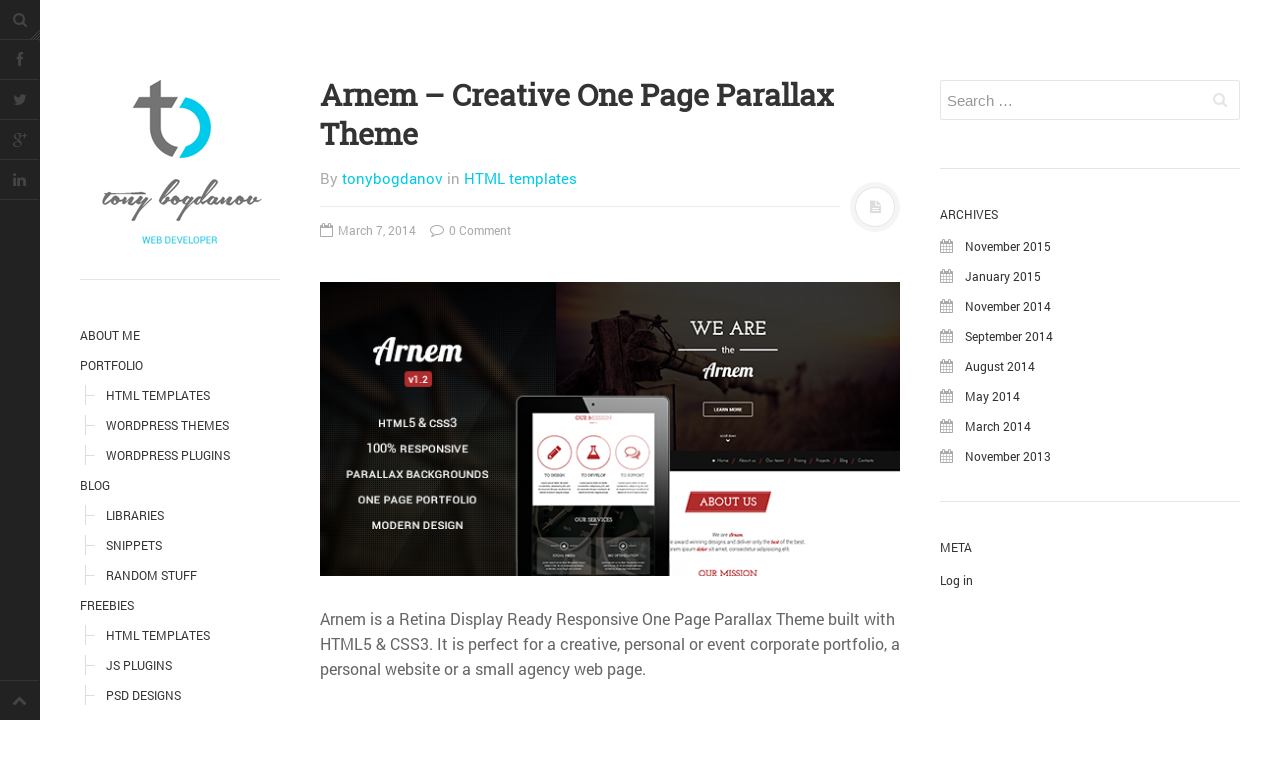

--- FILE ---
content_type: text/html; charset=UTF-8
request_url: https://tonybogdanov.com/2014/03/arnem-creative-one-page-parallax-theme.html
body_size: 9511
content:
<!DOCTYPE html>
<html prefix="og: http://ogp.me/ns#" lang="en-US">
<head>
<meta charset="UTF-8">
<meta name="viewport" content="width=device-width, initial-scale=1.0, user-scalable=no">
<title>Arnem &#8211; Creative One Page Parallax Theme | Tony Bogdanov</title>
<link rel="profile" href="https://gmpg.org/xfn/11">
<link rel="pingback" href="https://tonybogdanov.com/xmlrpc.php">
<meta name='robots' content='max-image-preview:large' />
<link rel="alternate" type="application/rss+xml" title="Tony Bogdanov &raquo; Feed" href="https://tonybogdanov.com/feed" />
<link rel="alternate" type="application/rss+xml" title="Tony Bogdanov &raquo; Comments Feed" href="https://tonybogdanov.com/comments/feed" />
<link rel="alternate" type="application/rss+xml" title="Tony Bogdanov &raquo; Arnem &#8211; Creative One Page Parallax Theme Comments Feed" href="https://tonybogdanov.com/2014/03/arnem-creative-one-page-parallax-theme.html/feed" />
<script type="text/javascript">
window._wpemojiSettings = {"baseUrl":"https:\/\/s.w.org\/images\/core\/emoji\/14.0.0\/72x72\/","ext":".png","svgUrl":"https:\/\/s.w.org\/images\/core\/emoji\/14.0.0\/svg\/","svgExt":".svg","source":{"concatemoji":"https:\/\/tonybogdanov.com\/wp-includes\/js\/wp-emoji-release.min.js?ver=6.3"}};
/*! This file is auto-generated */
!function(i,n){var o,s,e;function c(e){try{var t={supportTests:e,timestamp:(new Date).valueOf()};sessionStorage.setItem(o,JSON.stringify(t))}catch(e){}}function p(e,t,n){e.clearRect(0,0,e.canvas.width,e.canvas.height),e.fillText(t,0,0);var t=new Uint32Array(e.getImageData(0,0,e.canvas.width,e.canvas.height).data),r=(e.clearRect(0,0,e.canvas.width,e.canvas.height),e.fillText(n,0,0),new Uint32Array(e.getImageData(0,0,e.canvas.width,e.canvas.height).data));return t.every(function(e,t){return e===r[t]})}function u(e,t,n){switch(t){case"flag":return n(e,"\ud83c\udff3\ufe0f\u200d\u26a7\ufe0f","\ud83c\udff3\ufe0f\u200b\u26a7\ufe0f")?!1:!n(e,"\ud83c\uddfa\ud83c\uddf3","\ud83c\uddfa\u200b\ud83c\uddf3")&&!n(e,"\ud83c\udff4\udb40\udc67\udb40\udc62\udb40\udc65\udb40\udc6e\udb40\udc67\udb40\udc7f","\ud83c\udff4\u200b\udb40\udc67\u200b\udb40\udc62\u200b\udb40\udc65\u200b\udb40\udc6e\u200b\udb40\udc67\u200b\udb40\udc7f");case"emoji":return!n(e,"\ud83e\udef1\ud83c\udffb\u200d\ud83e\udef2\ud83c\udfff","\ud83e\udef1\ud83c\udffb\u200b\ud83e\udef2\ud83c\udfff")}return!1}function f(e,t,n){var r="undefined"!=typeof WorkerGlobalScope&&self instanceof WorkerGlobalScope?new OffscreenCanvas(300,150):i.createElement("canvas"),a=r.getContext("2d",{willReadFrequently:!0}),o=(a.textBaseline="top",a.font="600 32px Arial",{});return e.forEach(function(e){o[e]=t(a,e,n)}),o}function t(e){var t=i.createElement("script");t.src=e,t.defer=!0,i.head.appendChild(t)}"undefined"!=typeof Promise&&(o="wpEmojiSettingsSupports",s=["flag","emoji"],n.supports={everything:!0,everythingExceptFlag:!0},e=new Promise(function(e){i.addEventListener("DOMContentLoaded",e,{once:!0})}),new Promise(function(t){var n=function(){try{var e=JSON.parse(sessionStorage.getItem(o));if("object"==typeof e&&"number"==typeof e.timestamp&&(new Date).valueOf()<e.timestamp+604800&&"object"==typeof e.supportTests)return e.supportTests}catch(e){}return null}();if(!n){if("undefined"!=typeof Worker&&"undefined"!=typeof OffscreenCanvas&&"undefined"!=typeof URL&&URL.createObjectURL&&"undefined"!=typeof Blob)try{var e="postMessage("+f.toString()+"("+[JSON.stringify(s),u.toString(),p.toString()].join(",")+"));",r=new Blob([e],{type:"text/javascript"}),a=new Worker(URL.createObjectURL(r),{name:"wpTestEmojiSupports"});return void(a.onmessage=function(e){c(n=e.data),a.terminate(),t(n)})}catch(e){}c(n=f(s,u,p))}t(n)}).then(function(e){for(var t in e)n.supports[t]=e[t],n.supports.everything=n.supports.everything&&n.supports[t],"flag"!==t&&(n.supports.everythingExceptFlag=n.supports.everythingExceptFlag&&n.supports[t]);n.supports.everythingExceptFlag=n.supports.everythingExceptFlag&&!n.supports.flag,n.DOMReady=!1,n.readyCallback=function(){n.DOMReady=!0}}).then(function(){return e}).then(function(){var e;n.supports.everything||(n.readyCallback(),(e=n.source||{}).concatemoji?t(e.concatemoji):e.wpemoji&&e.twemoji&&(t(e.twemoji),t(e.wpemoji)))}))}((window,document),window._wpemojiSettings);
</script>
<style type="text/css">
img.wp-smiley,
img.emoji {
	display: inline !important;
	border: none !important;
	box-shadow: none !important;
	height: 1em !important;
	width: 1em !important;
	margin: 0 0.07em !important;
	vertical-align: -0.1em !important;
	background: none !important;
	padding: 0 !important;
}
</style>
	<link rel='stylesheet' id='wp-block-library-css' href='https://tonybogdanov.com/wp-includes/css/dist/block-library/style.min.css?ver=6.3' type='text/css' media='all' />
<style id='classic-theme-styles-inline-css' type='text/css'>
/*! This file is auto-generated */
.wp-block-button__link{color:#fff;background-color:#32373c;border-radius:9999px;box-shadow:none;text-decoration:none;padding:calc(.667em + 2px) calc(1.333em + 2px);font-size:1.125em}.wp-block-file__button{background:#32373c;color:#fff;text-decoration:none}
</style>
<style id='global-styles-inline-css' type='text/css'>
body{--wp--preset--color--black: #000000;--wp--preset--color--cyan-bluish-gray: #abb8c3;--wp--preset--color--white: #ffffff;--wp--preset--color--pale-pink: #f78da7;--wp--preset--color--vivid-red: #cf2e2e;--wp--preset--color--luminous-vivid-orange: #ff6900;--wp--preset--color--luminous-vivid-amber: #fcb900;--wp--preset--color--light-green-cyan: #7bdcb5;--wp--preset--color--vivid-green-cyan: #00d084;--wp--preset--color--pale-cyan-blue: #8ed1fc;--wp--preset--color--vivid-cyan-blue: #0693e3;--wp--preset--color--vivid-purple: #9b51e0;--wp--preset--gradient--vivid-cyan-blue-to-vivid-purple: linear-gradient(135deg,rgba(6,147,227,1) 0%,rgb(155,81,224) 100%);--wp--preset--gradient--light-green-cyan-to-vivid-green-cyan: linear-gradient(135deg,rgb(122,220,180) 0%,rgb(0,208,130) 100%);--wp--preset--gradient--luminous-vivid-amber-to-luminous-vivid-orange: linear-gradient(135deg,rgba(252,185,0,1) 0%,rgba(255,105,0,1) 100%);--wp--preset--gradient--luminous-vivid-orange-to-vivid-red: linear-gradient(135deg,rgba(255,105,0,1) 0%,rgb(207,46,46) 100%);--wp--preset--gradient--very-light-gray-to-cyan-bluish-gray: linear-gradient(135deg,rgb(238,238,238) 0%,rgb(169,184,195) 100%);--wp--preset--gradient--cool-to-warm-spectrum: linear-gradient(135deg,rgb(74,234,220) 0%,rgb(151,120,209) 20%,rgb(207,42,186) 40%,rgb(238,44,130) 60%,rgb(251,105,98) 80%,rgb(254,248,76) 100%);--wp--preset--gradient--blush-light-purple: linear-gradient(135deg,rgb(255,206,236) 0%,rgb(152,150,240) 100%);--wp--preset--gradient--blush-bordeaux: linear-gradient(135deg,rgb(254,205,165) 0%,rgb(254,45,45) 50%,rgb(107,0,62) 100%);--wp--preset--gradient--luminous-dusk: linear-gradient(135deg,rgb(255,203,112) 0%,rgb(199,81,192) 50%,rgb(65,88,208) 100%);--wp--preset--gradient--pale-ocean: linear-gradient(135deg,rgb(255,245,203) 0%,rgb(182,227,212) 50%,rgb(51,167,181) 100%);--wp--preset--gradient--electric-grass: linear-gradient(135deg,rgb(202,248,128) 0%,rgb(113,206,126) 100%);--wp--preset--gradient--midnight: linear-gradient(135deg,rgb(2,3,129) 0%,rgb(40,116,252) 100%);--wp--preset--font-size--small: 13px;--wp--preset--font-size--medium: 20px;--wp--preset--font-size--large: 36px;--wp--preset--font-size--x-large: 42px;--wp--preset--spacing--20: 0.44rem;--wp--preset--spacing--30: 0.67rem;--wp--preset--spacing--40: 1rem;--wp--preset--spacing--50: 1.5rem;--wp--preset--spacing--60: 2.25rem;--wp--preset--spacing--70: 3.38rem;--wp--preset--spacing--80: 5.06rem;--wp--preset--shadow--natural: 6px 6px 9px rgba(0, 0, 0, 0.2);--wp--preset--shadow--deep: 12px 12px 50px rgba(0, 0, 0, 0.4);--wp--preset--shadow--sharp: 6px 6px 0px rgba(0, 0, 0, 0.2);--wp--preset--shadow--outlined: 6px 6px 0px -3px rgba(255, 255, 255, 1), 6px 6px rgba(0, 0, 0, 1);--wp--preset--shadow--crisp: 6px 6px 0px rgba(0, 0, 0, 1);}:where(.is-layout-flex){gap: 0.5em;}:where(.is-layout-grid){gap: 0.5em;}body .is-layout-flow > .alignleft{float: left;margin-inline-start: 0;margin-inline-end: 2em;}body .is-layout-flow > .alignright{float: right;margin-inline-start: 2em;margin-inline-end: 0;}body .is-layout-flow > .aligncenter{margin-left: auto !important;margin-right: auto !important;}body .is-layout-constrained > .alignleft{float: left;margin-inline-start: 0;margin-inline-end: 2em;}body .is-layout-constrained > .alignright{float: right;margin-inline-start: 2em;margin-inline-end: 0;}body .is-layout-constrained > .aligncenter{margin-left: auto !important;margin-right: auto !important;}body .is-layout-constrained > :where(:not(.alignleft):not(.alignright):not(.alignfull)){max-width: var(--wp--style--global--content-size);margin-left: auto !important;margin-right: auto !important;}body .is-layout-constrained > .alignwide{max-width: var(--wp--style--global--wide-size);}body .is-layout-flex{display: flex;}body .is-layout-flex{flex-wrap: wrap;align-items: center;}body .is-layout-flex > *{margin: 0;}body .is-layout-grid{display: grid;}body .is-layout-grid > *{margin: 0;}:where(.wp-block-columns.is-layout-flex){gap: 2em;}:where(.wp-block-columns.is-layout-grid){gap: 2em;}:where(.wp-block-post-template.is-layout-flex){gap: 1.25em;}:where(.wp-block-post-template.is-layout-grid){gap: 1.25em;}.has-black-color{color: var(--wp--preset--color--black) !important;}.has-cyan-bluish-gray-color{color: var(--wp--preset--color--cyan-bluish-gray) !important;}.has-white-color{color: var(--wp--preset--color--white) !important;}.has-pale-pink-color{color: var(--wp--preset--color--pale-pink) !important;}.has-vivid-red-color{color: var(--wp--preset--color--vivid-red) !important;}.has-luminous-vivid-orange-color{color: var(--wp--preset--color--luminous-vivid-orange) !important;}.has-luminous-vivid-amber-color{color: var(--wp--preset--color--luminous-vivid-amber) !important;}.has-light-green-cyan-color{color: var(--wp--preset--color--light-green-cyan) !important;}.has-vivid-green-cyan-color{color: var(--wp--preset--color--vivid-green-cyan) !important;}.has-pale-cyan-blue-color{color: var(--wp--preset--color--pale-cyan-blue) !important;}.has-vivid-cyan-blue-color{color: var(--wp--preset--color--vivid-cyan-blue) !important;}.has-vivid-purple-color{color: var(--wp--preset--color--vivid-purple) !important;}.has-black-background-color{background-color: var(--wp--preset--color--black) !important;}.has-cyan-bluish-gray-background-color{background-color: var(--wp--preset--color--cyan-bluish-gray) !important;}.has-white-background-color{background-color: var(--wp--preset--color--white) !important;}.has-pale-pink-background-color{background-color: var(--wp--preset--color--pale-pink) !important;}.has-vivid-red-background-color{background-color: var(--wp--preset--color--vivid-red) !important;}.has-luminous-vivid-orange-background-color{background-color: var(--wp--preset--color--luminous-vivid-orange) !important;}.has-luminous-vivid-amber-background-color{background-color: var(--wp--preset--color--luminous-vivid-amber) !important;}.has-light-green-cyan-background-color{background-color: var(--wp--preset--color--light-green-cyan) !important;}.has-vivid-green-cyan-background-color{background-color: var(--wp--preset--color--vivid-green-cyan) !important;}.has-pale-cyan-blue-background-color{background-color: var(--wp--preset--color--pale-cyan-blue) !important;}.has-vivid-cyan-blue-background-color{background-color: var(--wp--preset--color--vivid-cyan-blue) !important;}.has-vivid-purple-background-color{background-color: var(--wp--preset--color--vivid-purple) !important;}.has-black-border-color{border-color: var(--wp--preset--color--black) !important;}.has-cyan-bluish-gray-border-color{border-color: var(--wp--preset--color--cyan-bluish-gray) !important;}.has-white-border-color{border-color: var(--wp--preset--color--white) !important;}.has-pale-pink-border-color{border-color: var(--wp--preset--color--pale-pink) !important;}.has-vivid-red-border-color{border-color: var(--wp--preset--color--vivid-red) !important;}.has-luminous-vivid-orange-border-color{border-color: var(--wp--preset--color--luminous-vivid-orange) !important;}.has-luminous-vivid-amber-border-color{border-color: var(--wp--preset--color--luminous-vivid-amber) !important;}.has-light-green-cyan-border-color{border-color: var(--wp--preset--color--light-green-cyan) !important;}.has-vivid-green-cyan-border-color{border-color: var(--wp--preset--color--vivid-green-cyan) !important;}.has-pale-cyan-blue-border-color{border-color: var(--wp--preset--color--pale-cyan-blue) !important;}.has-vivid-cyan-blue-border-color{border-color: var(--wp--preset--color--vivid-cyan-blue) !important;}.has-vivid-purple-border-color{border-color: var(--wp--preset--color--vivid-purple) !important;}.has-vivid-cyan-blue-to-vivid-purple-gradient-background{background: var(--wp--preset--gradient--vivid-cyan-blue-to-vivid-purple) !important;}.has-light-green-cyan-to-vivid-green-cyan-gradient-background{background: var(--wp--preset--gradient--light-green-cyan-to-vivid-green-cyan) !important;}.has-luminous-vivid-amber-to-luminous-vivid-orange-gradient-background{background: var(--wp--preset--gradient--luminous-vivid-amber-to-luminous-vivid-orange) !important;}.has-luminous-vivid-orange-to-vivid-red-gradient-background{background: var(--wp--preset--gradient--luminous-vivid-orange-to-vivid-red) !important;}.has-very-light-gray-to-cyan-bluish-gray-gradient-background{background: var(--wp--preset--gradient--very-light-gray-to-cyan-bluish-gray) !important;}.has-cool-to-warm-spectrum-gradient-background{background: var(--wp--preset--gradient--cool-to-warm-spectrum) !important;}.has-blush-light-purple-gradient-background{background: var(--wp--preset--gradient--blush-light-purple) !important;}.has-blush-bordeaux-gradient-background{background: var(--wp--preset--gradient--blush-bordeaux) !important;}.has-luminous-dusk-gradient-background{background: var(--wp--preset--gradient--luminous-dusk) !important;}.has-pale-ocean-gradient-background{background: var(--wp--preset--gradient--pale-ocean) !important;}.has-electric-grass-gradient-background{background: var(--wp--preset--gradient--electric-grass) !important;}.has-midnight-gradient-background{background: var(--wp--preset--gradient--midnight) !important;}.has-small-font-size{font-size: var(--wp--preset--font-size--small) !important;}.has-medium-font-size{font-size: var(--wp--preset--font-size--medium) !important;}.has-large-font-size{font-size: var(--wp--preset--font-size--large) !important;}.has-x-large-font-size{font-size: var(--wp--preset--font-size--x-large) !important;}
.wp-block-navigation a:where(:not(.wp-element-button)){color: inherit;}
:where(.wp-block-post-template.is-layout-flex){gap: 1.25em;}:where(.wp-block-post-template.is-layout-grid){gap: 1.25em;}
:where(.wp-block-columns.is-layout-flex){gap: 2em;}:where(.wp-block-columns.is-layout-grid){gap: 2em;}
.wp-block-pullquote{font-size: 1.5em;line-height: 1.6;}
</style>
<link rel='stylesheet' id='contact-form-7-css' href='https://tonybogdanov.com/wp-content/plugins/contact-form-7/includes/css/styles.css?ver=5.8' type='text/css' media='all' />
<link rel='stylesheet' id='dw-minion-main-css' href='https://tonybogdanov.com/wp-content/themes/dw-minion/assets/css/main.css?ver=6.3' type='text/css' media='all' />
<link rel='stylesheet' id='dw-minion-style-css' href='https://tonybogdanov.com/wp-content/themes/dw-minion-child/style.css?ver=6.3' type='text/css' media='all' />
<link rel='stylesheet' id='dw-minion-qa-css' href='https://tonybogdanov.com/wp-content/themes/dw-minion-child/dwqa-templates/style.css?ver=6.3' type='text/css' media='all' />
<script type='text/javascript' src='https://tonybogdanov.com/wp-content/themes/dw-minion/assets/js/modernizr-2.6.2.min.js?ver=6.3' id='modernizr-js'></script>
<script type='text/javascript' src='https://tonybogdanov.com/wp-includes/js/jquery/jquery.min.js?ver=3.7.0' id='jquery-core-js'></script>
<script type='text/javascript' src='https://tonybogdanov.com/wp-includes/js/jquery/jquery-migrate.min.js?ver=3.4.1' id='jquery-migrate-js'></script>
<script type='text/javascript' src='https://tonybogdanov.com/wp-content/mu-plugins/toolbox/assets/core.min.js?ver=6.3' id='toolbox_core_styles-js'></script>
<link rel="https://api.w.org/" href="https://tonybogdanov.com/wp-json/" /><link rel="alternate" type="application/json" href="https://tonybogdanov.com/wp-json/wp/v2/posts/143" /><link rel="EditURI" type="application/rsd+xml" title="RSD" href="https://tonybogdanov.com/xmlrpc.php?rsd" />
<meta name="generator" content="WordPress 6.3" />
<link rel="canonical" href="https://tonybogdanov.com/2014/03/arnem-creative-one-page-parallax-theme.html" />
<link rel='shortlink' href='https://tonybogdanov.com/?p=143' />
<link rel="alternate" type="application/json+oembed" href="https://tonybogdanov.com/wp-json/oembed/1.0/embed?url=https%3A%2F%2Ftonybogdanov.com%2F2014%2F03%2Farnem-creative-one-page-parallax-theme.html" />
<link rel="alternate" type="text/xml+oembed" href="https://tonybogdanov.com/wp-json/oembed/1.0/embed?url=https%3A%2F%2Ftonybogdanov.com%2F2014%2F03%2Farnem-creative-one-page-parallax-theme.html&#038;format=xml" />
<style type="text/css">
article .page-content a, article .entry-content a { text-decoration: underline; }
.widget_nav_menu a { display: inline; }
.btn-big { font-size: 20px; padding: 10px 35px; }
</style>    <style type="text/css" id="minion_color" media="screen">
      .btn:hover,#nav-below .btn:hover,.accordion-heading .accordion-toggle,.nav-tabs > li > a:hover, .nav-tabs > li > a:focus,.nav-tabs > .active > a, .nav-tabs > .active > a:hover, .nav-tabs > .active > a:focus,.pager .pager-title .nav-next a:hover .btn, .pager .pager-title .nav-previous a:hover .btn, .entry-footer .entry-tags .tags-links a:hover,#cancel-comment-reply-link:hover,#commentform #submit,.post-password-required .entry-content input[type="submit"]:hover,blockquote p {
        background-color: #00cae9;
      }
      a:hover,.btn-link:hover,.btn-link:focus,.comment-list .comment-datetime:hover,.comment-list .comment-edit-link:hover,.entry-meta a, .entry-meta .posted-on a:hover, .entry-meta .comments-link a:hover,.format-link .entry-content a,.format-quote .bq-meta a,.widget_nav_menu .current_page_item > a, .widget_nav_menu .current-menu-item > a,[class*="widget_recent_comments"] .url,.dw_twitter .tweet-content a {
        color: #00cae9;
      }
      .nav-tabs > .active > a:before,blockquote cite:before {
        border-top: 6px solid #00cae9;
      }
    </style>
          <style type="text/css" id="heading_font" media="screen">
        @font-face {
          font-family: "Roboto Slab";
          src: url('//themes.googleusercontent.com/static/fonts/robotoslab/v2/3__ulTNA7unv0UtplybPiqCWcynf_cDxXwCLxiixG1c.ttf');
        } 
        h1,h2,h3,h4,h5,h6,blockquote p {
          font-family: "Roboto Slab";
        }
      </style>
          <style type="text/css" id="body_font" media="screen">
        @font-face {
          font-family: "Roboto";
          src: url('//themes.googleusercontent.com/static/fonts/roboto/v9/W5F8_SL0XFawnjxHGsZjJA.ttf');
        } 
        body,.entry-content,.page-content,.site-description,.entry-meta .byline, .entry-meta .cat-links, .format-link .entry-content a {
          font-family: "Roboto";
        }
      </style>
        <style type="text/css" id="article_font-size" media="screen">
        .entry-content, .page-content {
          font-size: 16px;
        }
      </style>
    <meta property="og:image" content="https://tonybogdanov.com/wp-content/uploads/2014/03/01_cover.__large_preview-300x152.png" /><script>window.tb={"ajaxurl":"https:\/\/tonybogdanov.com\/wp-admin\/admin-ajax.php","t":{"loading":"Loading","mode_debug":"Debug Mode","mode_performance":"Performance Mode","enable_debug":"Enable Debug Mode","enable_performance":"Enable Performance Mode","info_debug":"<p>WordPress is currently transitioning to \"Performance\" mode.<\/p>\n<p>Please allow up to a few minutes.<\/p>\n","info_performance":"<p>WordPress is currently transitioning to \"Debug\" mode.<\/p>\n<p>Please allow up to a few minutes.<\/p>\n","info_debug_settled":"<p>WordPress is currently running in \"Debug\" mode allowing you to freely edit, add and remove themes and plugins.<\/p>\n<p>While debugging the site may be slightly slower, so don't forget to switch back to \"Performance\" when you're ready.<\/p>\n","info_performance_settled":"<p>WordPress is currently running in \"Performance\" mode providing the best possible speed and performance.<\/p>\n<p>In this mode you cannot edit, add or remove themes and plugins. To do so, temporarily switch to \"Debug\" mode below.<\/p>\n"}}</script><link rel="icon" href="https://tonybogdanov.com/wp-content/uploads/2017/09/cropped-logo-1024-32x32.png" sizes="32x32" />
<link rel="icon" href="https://tonybogdanov.com/wp-content/uploads/2017/09/cropped-logo-1024-192x192.png" sizes="192x192" />
<link rel="apple-touch-icon" href="https://tonybogdanov.com/wp-content/uploads/2017/09/cropped-logo-1024-180x180.png" />
<meta name="msapplication-TileImage" content="https://tonybogdanov.com/wp-content/uploads/2017/09/cropped-logo-1024-270x270.png" />
</head>
<body class="post-template-default single single-post postid-143 single-format-standard"><!-- here -->
<!-- there --><div id="page" class="hfeed site">
	<div class="container clearfix">
				<div id="navigation" class="site-nav">
			<div class="site-nav-inner">
				<div class="container">
					<header id="masthead" class="site-header" role="banner">
						<h1 class="site-title display-logo"><a href="https://tonybogdanov.com/" title="Tony Bogdanov" rel="home"><img alt="Tony Bogdanov" src="https://tonybogdanov.com/wp-content/uploads/2013/11/logo1.png" /></a></h1>					</header>
					<div id="main-sidebar" class="widget-area" role="complementary">
		<aside id="nav_menu-2" class="widget widget_nav_menu"><div class="menu-main-container"><ul id="menu-main" class="menu"><li id="menu-item-35" class="menu-item menu-item-type-post_type menu-item-object-page menu-item-35"><a href="https://tonybogdanov.com/about-me">About me</a></li>
<li id="menu-item-61" class="menu-item menu-item-type-taxonomy menu-item-object-category current-post-ancestor menu-item-has-children menu-item-61"><a href="https://tonybogdanov.com/category/portfolio">Portfolio</a>
<ul class="sub-menu">
	<li id="menu-item-62" class="menu-item menu-item-type-taxonomy menu-item-object-category current-post-ancestor current-menu-parent current-post-parent menu-item-62"><a href="https://tonybogdanov.com/category/portfolio/html-templates">HTML templates</a></li>
	<li id="menu-item-190" class="menu-item menu-item-type-taxonomy menu-item-object-category menu-item-190"><a href="https://tonybogdanov.com/category/portfolio/wordpress-themes">WordPress themes</a></li>
	<li id="menu-item-160" class="menu-item menu-item-type-taxonomy menu-item-object-category menu-item-160"><a href="https://tonybogdanov.com/category/portfolio/wordpress-plugins">WordPress plugins</a></li>
</ul>
</li>
<li id="menu-item-234" class="menu-item menu-item-type-taxonomy menu-item-object-category menu-item-has-children menu-item-234"><a href="https://tonybogdanov.com/category/blog">Blog</a>
<ul class="sub-menu">
	<li id="menu-item-244" class="menu-item menu-item-type-taxonomy menu-item-object-category menu-item-244"><a href="https://tonybogdanov.com/category/blog/libraries">Libraries</a></li>
	<li id="menu-item-233" class="menu-item menu-item-type-taxonomy menu-item-object-category menu-item-233"><a href="https://tonybogdanov.com/category/blog/snippets">Snippets</a></li>
	<li id="menu-item-245" class="menu-item menu-item-type-taxonomy menu-item-object-category menu-item-245"><a href="https://tonybogdanov.com/category/blog/random-stuff">Random Stuff</a></li>
</ul>
</li>
<li id="menu-item-122" class="menu-item menu-item-type-taxonomy menu-item-object-category menu-item-has-children menu-item-122"><a href="https://tonybogdanov.com/category/freebies">Freebies</a>
<ul class="sub-menu">
	<li id="menu-item-173" class="menu-item menu-item-type-taxonomy menu-item-object-category menu-item-173"><a href="https://tonybogdanov.com/category/freebies/html-templates-freebies">HTML templates</a></li>
	<li id="menu-item-174" class="menu-item menu-item-type-taxonomy menu-item-object-category menu-item-174"><a href="https://tonybogdanov.com/category/freebies/js-plugins">JS plugins</a></li>
	<li id="menu-item-182" class="menu-item menu-item-type-taxonomy menu-item-object-category menu-item-182"><a href="https://tonybogdanov.com/category/freebies/psd-designs">PSD designs</a></li>
</ul>
</li>
<li id="menu-item-76" class="menu-item menu-item-type-post_type menu-item-object-page menu-item-76"><a href="https://tonybogdanov.com/contacts">Contacts</a></li>
</ul></div></aside></div>				</div>
			</div>
		</div>
          <div id="actions" class="site-actions clearfix">
      <div class="action show-site-nav">
          <i class="icon-reorder"></i>
      </div>
      <div class="clearfix actions">
          <div class="action search">
              <form action="https://tonybogdanov.com/" class="action searchform">
                  <input type="text" placeholder="Search" id="s" name="s" class="search-query">
                  <label for="s"></label>
              </form>
          </div>
          <a class="back-top action" href="#page"><i class="icon-chevron-up"></i></a>
                    <div class="action socials">
              <i class="icon-link active-socials"></i>
              <ul class="unstyled list-socials clearfix" style="width: 200px;">
                  <li class="social"><a href="https://tonyb.tk/fb"><i class="icon-facebook"></i></a></li>                  <li class="social"><a href="https://tonyb.tk/tw"><i class="icon-twitter"></i></a></li>                  <li class="social"><a href="https://tonyb.tk/g+"><i class="icon-google-plus"></i></a></li>                                    <li class="social"><a href="https://tonyb.tk/ln"><i class="icon-linkedin"></i></a></li>              </ul>          </div>
      </div>
  </div>
  		<div id="main" class="site-main">
			<div class="site-main-inner">
				<div class="container clearfix">
					<div id="primary" class="content-area">
	<div class="primary-inner">
		<div id="content" class="site-content" role="main">
		<article id="post-143" class="post-143 post type-post status-publish format-standard has-post-thumbnail hentry category-html-templates tag-business tag-corporate tag-creative tag-ipad tag-iphone tag-modern tag-multipurpose tag-one-page tag-parallax tag-portfolio-2 tag-responsive-2 tag-retina tag-seo">
	<header class="entry-header">
		<h1 class="entry-title">Arnem &#8211; Creative One Page Parallax Theme</h1>		<div class="entry-meta"><span class="byline">By <span class="author vcard"><a class="url fn n" href="https://tonybogdanov.com/author/tonybogdanov" title="View all posts by tonybogdanov">tonybogdanov</a></span></span><span class="cat-links"> in <a href="https://tonybogdanov.com/category/portfolio/html-templates" rel="category tag">HTML templates</a></span><span class="sep"><span class="post-format"><i class="icon-file-text"></i></span></span><span class="posted-on"><a href="https://tonybogdanov.com/2014/03/arnem-creative-one-page-parallax-theme.html" title="3:41 pm" rel="bookmark"><i class="icon-calendar-empty"></i> <time class="entry-date published" datetime="2014-03-07T15:41:39+02:00">March 7, 2014</time></a></span>		<span class="comments-link"><a href="https://tonybogdanov.com/2014/03/arnem-creative-one-page-parallax-theme.html#respond"><i class="icon-comment-alt"></i> 0 Comment</a></span>
	</div>	</header>
		<div class="entry-thumbnail"><img width="590" height="300" src="https://tonybogdanov.com/wp-content/uploads/2014/03/01_cover.__large_preview.png" class="attachment-post-thumbnail size-post-thumbnail wp-post-image" alt="" decoding="async" fetchpriority="high" srcset="https://tonybogdanov.com/wp-content/uploads/2014/03/01_cover.__large_preview.png 590w, https://tonybogdanov.com/wp-content/uploads/2014/03/01_cover.__large_preview-300x152.png 300w" sizes="(max-width: 590px) 100vw, 590px" /></div>
			<div class="entry-content">
		<p>Arnem is a Retina Display Ready Responsive One Page Parallax Theme built with HTML5 &amp; CSS3. It is perfect for a creative, personal or event corporate portfolio, a personal website or a small agency web page.<span id="more-143"></span></p>
<p>&nbsp;</p>
<p style="text-align: center;"><a href="http://themeforest.net/item/arnem-creative-one-page-parallax-theme/6992794?ref=TonyBogdanov"><span class="btn btn-big">Download</span></a></p>
<p>&nbsp;</p>
<h3 id="item-description__template-features">Template features</h3>
<ul>
<li>Retina Display Ready graphics</li>
<li>Responsive layout</li>
<li>Built with <a href="https://getbootstrap.com/">Twitter Bootstrap 3</a></li>
<li>Google Web <a href="https://google.com/fonts">Fonts</a></li>
<li>Modern design</li>
<li>Beautiful social icons</li>
<li>Hundreds of HD icons available through <a href="http://fortawesome.github.io/Font-Awesome/">FontAwesome</a></li>
<li>Awesome scroll effects</li>
<li>Parallax backgrounds</li>
<li>Video backgrounds</li>
<li>Unlimited color variations</li>
<li>12 predefined color schemes</li>
<li>Responsive isotope portfolio</li>
<li>Working contact form</li>
<li>Well organized &amp; documented</li>
<li>Easily customizable</li>
<li>jQuery enhanced</li>
<li>Layered PSD files</li>
<li>Modern HTML5 with sleek CSS3 animations</li>
<li>Compatible with most modern browsers (IE9+)</li>
</ul>
<h3 id="item-description__responsive-layout">Responsive Layout</h3>
<p>This template is designed to be fully responsive on any screen size &amp; resolution. It will look great on any Desktop, Tablet or Smartphone and will have stunning crystal clear graphics for any Retina Display devices. You can test the responsiveness of the theme on <a href="http://www.responsinator.com/">www.responsinator.com</a>.</p>
			</div>
		<footer class="entry-footer">
				<div class="entry-tags">
			<span class="tags-title">Tags</span>
			<span class="tags-links"><a href="https://tonybogdanov.com/tag/business" rel="tag">business</a><a href="https://tonybogdanov.com/tag/corporate" rel="tag">corporate</a><a href="https://tonybogdanov.com/tag/creative" rel="tag">creative</a><a href="https://tonybogdanov.com/tag/ipad" rel="tag">ipad</a><a href="https://tonybogdanov.com/tag/iphone" rel="tag">iphone</a><a href="https://tonybogdanov.com/tag/modern" rel="tag">modern</a><a href="https://tonybogdanov.com/tag/multipurpose" rel="tag">multipurpose</a><a href="https://tonybogdanov.com/tag/one-page" rel="tag">one page</a><a href="https://tonybogdanov.com/tag/parallax" rel="tag">parallax</a><a href="https://tonybogdanov.com/tag/portfolio-2" rel="tag">portfolio</a><a href="https://tonybogdanov.com/tag/responsive-2" rel="tag">responsive</a><a href="https://tonybogdanov.com/tag/retina" rel="tag">retina</a><a href="https://tonybogdanov.com/tag/seo" rel="tag">seo</a></span>
		</div>
			</footer>
</article>	<nav role="navigation" id="nav-below" class="post-navigation pager">
			<div class="nav-previous"><a href="https://tonybogdanov.com/2013/11/morax-responsive-single-page-portfolio.html" rel="prev"><span class="meta-nav btn"><i class="icon-chevron-left"></i></span> <span class="pager-title">FREE: Morax &#8211; Responsive Single Page Portfolio</span></a></div>		<div class="nav-next"><a href="https://tonybogdanov.com/2014/05/savannah-responsive-vcard-portfolio.html" rel="next"><span class="meta-nav btn"><i class="icon-chevron-right"></i></span><span class="pager-title">Savannah &#8211; Responsive vCard Portfolio</span></a></div>		</nav>
	
					<div class="related-posts">
			<h2 class="related-posts-title">Related Articles.</h2>
			<div class="related-content">
								<article class="related-post clearfix">
					<h3 class="related-title"><a href="https://tonybogdanov.com/2014/11/savannah-responsive-wordpress-vcard-portfolio.html" rel="bookmark">Savannah &#8211; Responsive WordPress vCard Portfolio</a></h3>
					<div class="related-meta"><time class="related-date">20 Nov, 2014</time></div>
				</article>
								<article class="related-post clearfix">
					<h3 class="related-title"><a href="https://tonybogdanov.com/2014/11/free-r3tro-psd.html" rel="bookmark">FREE: R3tro PSD</a></h3>
					<div class="related-meta"><time class="related-date">18 Nov, 2014</time></div>
				</article>
								<article class="related-post clearfix">
					<h3 class="related-title"><a href="https://tonybogdanov.com/2014/08/free-multibackground-powerful-jquery-backgrounds-plugin.html" rel="bookmark">FREE: MultiBackground &#8211; powerful jQuery backgrounds plugin</a></h3>
					<div class="related-meta"><time class="related-date">17 Aug, 2014</time></div>
				</article>
								<article class="related-post clearfix">
					<h3 class="related-title"><a href="https://tonybogdanov.com/2014/05/savannah-responsive-vcard-portfolio.html" rel="bookmark">Savannah &#8211; Responsive vCard Portfolio</a></h3>
					<div class="related-meta"><time class="related-date">13 May, 2014</time></div>
				</article>
								<article class="related-post clearfix">
					<h3 class="related-title"><a href="https://tonybogdanov.com/2013/11/morax-responsive-single-page-portfolio.html" rel="bookmark">FREE: Morax &#8211; Responsive Single Page Portfolio</a></h3>
					<div class="related-meta"><time class="related-date">28 Nov, 2013</time></div>
				</article>
							</div>
		</div>
			
<div id="comments" class="comments-area">
	<div id="respond" class="comment-respond">
		<h3 id="reply-title" class="comment-reply-title">Leave a Comment. <small><a rel="nofollow" id="cancel-comment-reply-link" href="/2014/03/arnem-creative-one-page-parallax-theme.html#respond" style="display:none;">Cancel reply</a></small></h3><form action="https://tonybogdanov.com/wp-comments-post.php" method="post" id="commentform" class="comment-form"><p class="comment-form-comment"><label for="comment">Comment <span class="required">*</span></label> <textarea id="comment" name="comment" cols="45" rows="8" maxlength="65525" required="required"></textarea></p><p class="comment-form-author"><label for="author">Name <span class="required">*</span></label> <input id="author" name="author" type="text" value="" size="30" maxlength="245" autocomplete="name" required="required" /></p>
<p class="comment-form-email"><label for="email">Email <span class="required">*</span></label> <input id="email" name="email" type="text" value="" size="30" maxlength="100" autocomplete="email" required="required" /></p>
<p class="comment-form-url"><label for="url">Website</label> <input id="url" name="url" type="text" value="" size="30" maxlength="200" autocomplete="url" /></p>
<p class="comment-form-cookies-consent"><input id="wp-comment-cookies-consent" name="wp-comment-cookies-consent" type="checkbox" value="yes" /> <label for="wp-comment-cookies-consent">Save my name, email, and website in this browser for the next time I comment.</label></p>
<p class="form-submit"><input name="submit" type="submit" id="submit" class="submit" value="Post Comment" /> <input type='hidden' name='comment_post_ID' value='143' id='comment_post_ID' />
<input type='hidden' name='comment_parent' id='comment_parent' value='0' />
</p></form>	</div><!-- #respond -->
	</div>		</div>
	</div>
</div>
<div id="secondary" class="widget-area" role="complementary">
				<aside id="search" class="widget widget_search">
			<form role="search" method="get" class="search-form" action="https://tonybogdanov.com/">
	<label>
		<span class="screen-reader-text">Search for:</span>
		<input type="search" class="search-field" placeholder="Search &hellip;" value="" name="s" title="Search for:">
	</label>
	<input type="submit" class="search-submit" value="Search">
</form>		</aside>
		<aside id="archives" class="widget widget_archive">
			<h3 class="widget-title">Archives</h3>
			<ul>
					<li><a href='https://tonybogdanov.com/2015/11'>November 2015</a></li>
	<li><a href='https://tonybogdanov.com/2015/01'>January 2015</a></li>
	<li><a href='https://tonybogdanov.com/2014/11'>November 2014</a></li>
	<li><a href='https://tonybogdanov.com/2014/09'>September 2014</a></li>
	<li><a href='https://tonybogdanov.com/2014/08'>August 2014</a></li>
	<li><a href='https://tonybogdanov.com/2014/05'>May 2014</a></li>
	<li><a href='https://tonybogdanov.com/2014/03'>March 2014</a></li>
	<li><a href='https://tonybogdanov.com/2013/11'>November 2013</a></li>
			</ul>
		</aside>
		<aside id="meta" class="widget widget_meta">
			<h3 class="widget-title">Meta</h3>
			<ul>
								<li><a href="https://tonybogdanov.com/wp-login.php">Log in</a></li>
							</ul>
		</aside>
	</div>        </div>
      </div>
    </div>
    <footer id="colophon" class="site-footer" role="contentinfo">
      <div class="container">
        <div class="site-info">
                    <a href="http://wordpress.org/" title="A Semantic Personal Publishing Platform" rel="generator">Proudly powered by WordPress</a><span class="sep">.</span>
          Theme: DW Minion by <a href="http://www.designwall.com/" rel="nofollow">DesignWall</a>.        </div>
      </div>
    </footer>
  </div>
</div>
<script type='text/javascript' src='https://tonybogdanov.com/wp-content/plugins/contact-form-7/includes/swv/js/index.js?ver=5.8' id='swv-js'></script>
<script type='text/javascript' id='contact-form-7-js-extra'>
/* <![CDATA[ */
var wpcf7 = {"api":{"root":"https:\/\/tonybogdanov.com\/wp-json\/","namespace":"contact-form-7\/v1"}};
/* ]]> */
</script>
<script type='text/javascript' src='https://tonybogdanov.com/wp-content/plugins/contact-form-7/includes/js/index.js?ver=5.8' id='contact-form-7-js'></script>
<script type='text/javascript' src='https://tonybogdanov.com/wp-includes/js/comment-reply.min.js?ver=6.3' id='comment-reply-js'></script>
<script type='text/javascript' src='https://tonybogdanov.com/wp-content/themes/dw-minion/assets/js/main.js?ver=6.3' id='dw-minion-main-script-js'></script>
<script type='text/javascript' src='https://tonybogdanov.com/wp-content/themes/dw-minion/assets/js/bootstrap-transition.js?ver=6.3' id='bootstrap-transition-js'></script>
<script type='text/javascript' src='https://tonybogdanov.com/wp-content/themes/dw-minion/assets/js/bootstrap-carousel.js?ver=6.3' id='bootstrap-carousel-js'></script>
<script type='text/javascript' src='https://tonybogdanov.com/wp-content/themes/dw-minion/assets/js/bootstrap-collapse.js?ver=6.3' id='bootstrap-collapse-js'></script>
<script type='text/javascript' src='https://tonybogdanov.com/wp-content/themes/dw-minion/assets/js/bootstrap-tab.js?ver=6.3' id='bootstrap-tab-js'></script>
<script defer src="https://static.cloudflareinsights.com/beacon.min.js/vcd15cbe7772f49c399c6a5babf22c1241717689176015" integrity="sha512-ZpsOmlRQV6y907TI0dKBHq9Md29nnaEIPlkf84rnaERnq6zvWvPUqr2ft8M1aS28oN72PdrCzSjY4U6VaAw1EQ==" data-cf-beacon='{"version":"2024.11.0","token":"8fd3eb92e40c410f8d17b7394b6a15f9","r":1,"server_timing":{"name":{"cfCacheStatus":true,"cfEdge":true,"cfExtPri":true,"cfL4":true,"cfOrigin":true,"cfSpeedBrain":true},"location_startswith":null}}' crossorigin="anonymous"></script>
</body>
</html>

--- FILE ---
content_type: text/css
request_url: https://tonybogdanov.com/wp-content/themes/dw-minion-child/style.css?ver=6.3
body_size: -364
content:
/*
 Theme Name:   DW Minion Child
 Template:     dw-minion
 Text Domain:  dw-minion-child
*/

--- FILE ---
content_type: text/css
request_url: https://tonybogdanov.com/wp-content/themes/dw-minion-child/dwqa-templates/style.css?ver=6.3
body_size: -442
content:
@import "../../dw-minion/dwqa-templates/style.css";

--- FILE ---
content_type: application/javascript
request_url: https://tonybogdanov.com/wp-content/mu-plugins/toolbox/assets/core.min.js?ver=6.3
body_size: -275
content:
window.addEventListener("DOMContentLoaded",function(){tb.request=function(e,n,t){var d=new XMLHttpRequest;d.responseType="json",d.addEventListener("load",function(){d.response&&d.response.data&&n(d.response.data),t()}),d.addEventListener("timeout",t),d.addEventListener("error",t),d.addEventListener("abort",t),d.open("POST",tb.ajaxurl+"?action="+e),d.send()}});